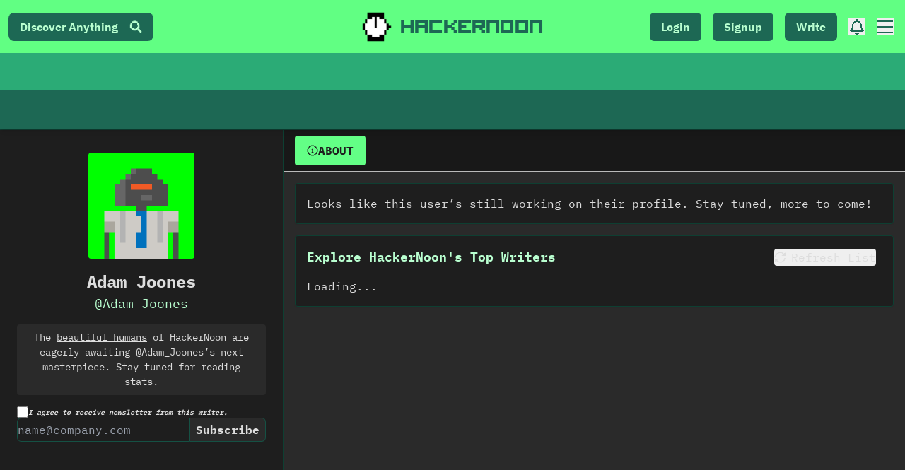

--- FILE ---
content_type: text/html; charset=UTF-8
request_url: https://geolocation-db.com/json/
body_size: 80
content:
{"country_code":"US","country_name":"United States","city":"Columbus","postal":"43215","latitude":39.9653,"longitude":-83.0235,"IPv4":"18.216.200.250","state":"Ohio"}